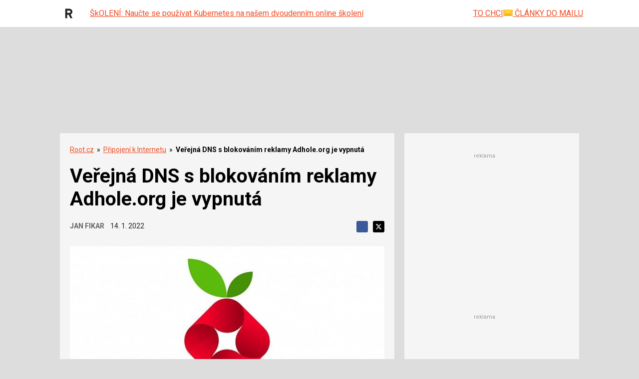

--- FILE ---
content_type: text/html; charset=utf-8
request_url: https://www.google.com/recaptcha/api2/aframe
body_size: 182
content:
<!DOCTYPE HTML><html><head><meta http-equiv="content-type" content="text/html; charset=UTF-8"></head><body><script nonce="3VSsGEqmAAfLRAVDBhYOdQ">/** Anti-fraud and anti-abuse applications only. See google.com/recaptcha */ try{var clients={'sodar':'https://pagead2.googlesyndication.com/pagead/sodar?'};window.addEventListener("message",function(a){try{if(a.source===window.parent){var b=JSON.parse(a.data);var c=clients[b['id']];if(c){var d=document.createElement('img');d.src=c+b['params']+'&rc='+(localStorage.getItem("rc::a")?sessionStorage.getItem("rc::b"):"");window.document.body.appendChild(d);sessionStorage.setItem("rc::e",parseInt(sessionStorage.getItem("rc::e")||0)+1);localStorage.setItem("rc::h",'1769191176128');}}}catch(b){}});window.parent.postMessage("_grecaptcha_ready", "*");}catch(b){}</script></body></html>